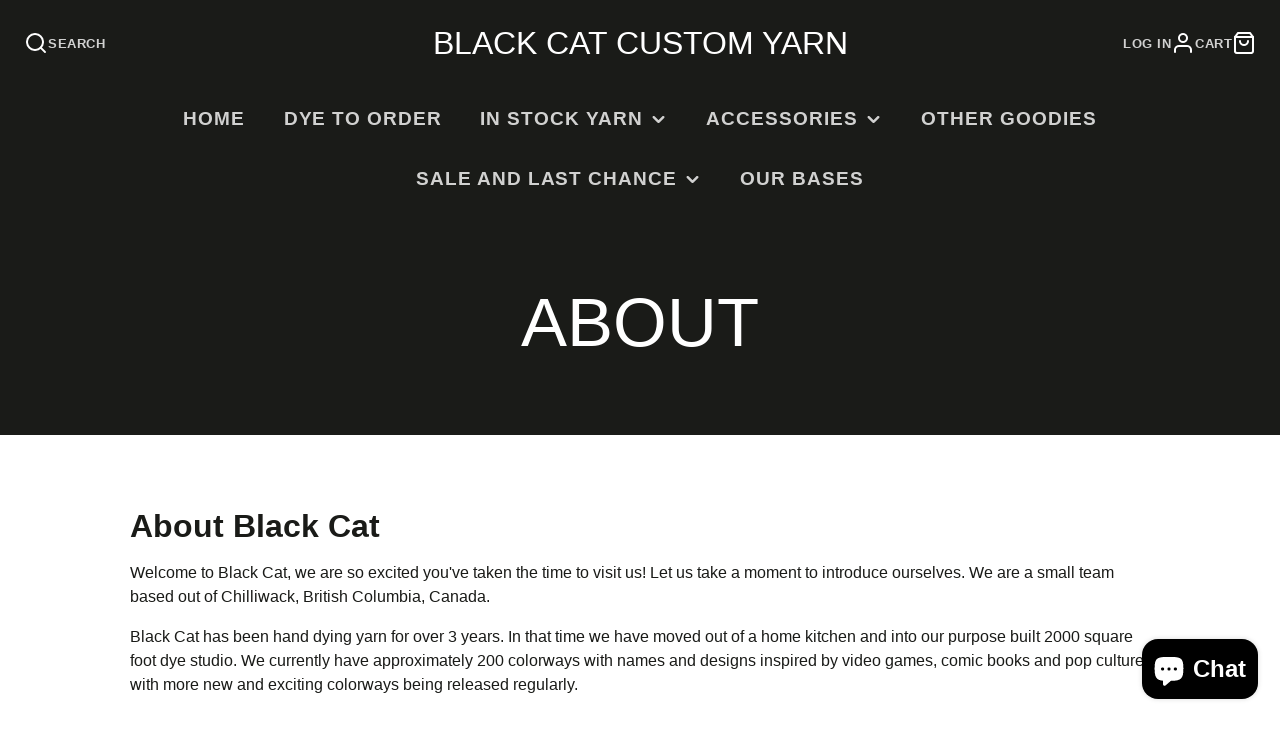

--- FILE ---
content_type: text/css
request_url: https://blackcatcustomyarn.com/cdn/shop/t/8/assets/core.css?v=73679012914274026721667328404
body_size: 837
content:
*,*:before,*:after{box-sizing:border-box}:root{font-size:var(--font-size-base)}@media (prefers-reduced-motion: no-preference){:root{scroll-behavior:smooth}}body{margin:0;font-family:var(--font-body-family);font-size:var(--font-size-base);font-weight:var(--font-body-weight);line-height:var(--line-height-base);color:rgba(var(--color-text),1);background-color:rgba(var(--color-background),1);-webkit-text-size-adjust:100%;-webkit-tap-highlight-color:rgba(0,0,0,0)}hr{margin:var(--spacer) 0;color:inherit;background-color:currentColor;border:0;opacity:.25;height:1px}iframe{border:0}[hidden]{display:none!important}h6,h5,h4,h3,h2,.h2,h1{margin-top:0;margin-bottom:var(--spacer-50);font-weight:var(--font-body-weight-bold);line-height:1.2}h1{font-size:calc(var(--font-size-base) * 2.5)}h2,.h2{font-size:calc(var(--font-size-base) * 2)}h3{font-size:calc(var(--font-size-base) * 1.75)}h4{font-size:calc(var(--font-size-base) * 1.5)}h5{font-size:calc(var(--font-size-base) * 1.25)}h6{font-size:calc(var(--font-size-base) * 1)}p{margin-top:0;margin-bottom:var(--spacer)}abbr[title],abbr[data-bs-original-title]{text-decoration:underline dotted;cursor:help;text-decoration-skip-ink:none}address{margin-bottom:var(--spacer);font-style:normal;line-height:inherit}blockquote{margin:0 0 var(--spacer)}b,strong{font-weight:var(--font-body-weight-bold)}small{font-size:calc(var(--font-size-base) * .875)}a,a:hover{color:rgb(var(--color-link))}a:not([href]):not([class]),a:not([href]):not([class]):hover{color:inherit;text-decoration:none}ol,ul{padding-left:calc(var(--spacer) * 2)}ol,ul,dl{margin-top:0;margin-bottom:var(--spacer)}ol ol,ul ul,ol ul,ul ol{margin-bottom:0}dt{font-weight:var(--font-body-weight-bold)}dd{margin-bottom:calc(var(--spacer) * .5);margin-left:0}.stretched-link{width:100%;height:100%;top:0;left:0;position:absolute}.\#section.\@spaced.\@color-scheme\:default{margin-top:4.5rem;margin-bottom:4.5rem}.\#section.\@spaced:not(.\@color-scheme\:default){padding-top:4.5rem;padding-bottom:4.5rem}.\#section.\@bg\:alt{background-color:#f2f2f2}.\#section.\@bg\:dark{background-color:#1a1a1a}.\#section.\@bg\:primary{background-color:rgb(var(--color-base-accent-1))}.\#section.\@color-scheme\:default{color:rgba(var(--color-text),1);background-color:rgba(var(--color-background),1)}.\#section.\@color-scheme\:alt{color:rgba(var(--color-text),1);background-color:rgba(var(--color-alt-background),1)}.\#section.\@color-scheme\:invert{color:rgba(var(--color-background),1);background-color:rgba(var(--color-text),1)}.\#section.\@color-scheme\:accent{color:rgba(var(--color-accent-c),1);background-color:rgba(var(--color-accent),1)}.\#section-header{padding-left:3rem;padding-right:3rem;margin-bottom:calc(var(--spacer) * 3)}.\#section-header .\#hero{margin:0;width:100%}.\#section-header .\#section-button{margin-top:1rem;padding:0}@media (min-width: 992px){.\#section-header.\@side-button{display:flex;justify-content:space-between;align-items:flex-end}.\#section-header.\@side-button .\#section-button{flex-shrink:0}}.\#section-button{--text-align: var(--section-button-align, center);margin-top:calc(var(--spacer) * 2.5);padding-left:3rem;padding-right:3rem;text-align:var(--text-align)}table{caption-side:bottom;border-collapse:collapse}th{text-align:inherit;text-align:-webkit-match-parent}thead,tbody,tfoot,tr,td,th{border-color:inherit;border-style:solid;border-width:0}.hide-loading{display:none}.strip-link,.strip-link:hover{text-decoration:none;color:inherit}.flex,.flex-between-center,.flex-center{display:flex}.flex-center{justify-content:center;align-items:center}.flex-between-center{justify-content:space-between;align-items:center}.block,.stretched-link{display:block}.stretched-link{z-index:20}.visually-hidden{position:absolute!important;overflow:hidden;width:1px;height:1px;margin:-1px;padding:0;border:0;clip:rect(0 0 0 0);word-wrap:normal!important}@media (max-width: 991px){.mobile-visually-hidden{position:absolute!important;overflow:hidden;width:1px;height:1px;margin:-1px;padding:0;border:0;clip:rect(0 0 0 0);word-wrap:normal!important}}@media (min-width: 992px){.desktop-visually-hidden{position:absolute!important;overflow:hidden;width:1px;height:1px;margin:-1px;padding:0;border:0;clip:rect(0 0 0 0);word-wrap:normal!important}}.details-reset>summary{list-style:none;cursor:pointer}.details-reset>summary::marker{display:none}.details-reset>summary::-webkit-details-marker{display:none}.\#icon{color:inherit;fill:currentColor;width:calc(var(--spacer) * 1.7);height:calc(var(--spacer) * 1.7);stroke-width:1.5;vertical-align:top}.\#list.\@unstyled{list-style:none;margin:0;padding:0}.\#list.\@horizontal.\@spacing\:100>li:not(:last-child){margin-right:calc(var(--spacer) * 1)}.\#list.\@horizontal.\@spacing\:50>li:not(:last-child){margin-right:calc(var(--spacer) * .5)}.\#list.\@horizontal.\@spacing\:30>li:not(:last-child){margin-right:calc(var(--spacer) * .3)}.\#list.\@horizontal>li{display:inline-block}.list-unstyled{list-style:none;margin:0;padding:0}.uppercase{text-transform:uppercase}.bold{font-weight:var(--font-body-weight-bold)}.padded{padding-left:calc(var(--spacer) * 3.5);padding-right:calc(var(--spacer) * 3.5);padding-top:calc(var(--spacer) * 3);padding-bottom:calc(var(--spacer) * 3)}.m0{margin:0}.overflow-hidden{overflow:hidden}body.preload *{transition:none!important}.heading-font{font-family:var(--font-heading-family);font-style:var(--font-heading-style);font-weight:var(--font-heading-weight);text-transform:var(--headings-text-transfrom, none)}@media (min-width: 992px){.hide-desktop,.desktop-hidden{display:none!important}}@media (max-width: 991px){.hide-mobile,.mobile-hidden{display:none!important}}.text-left{text-align:left}.text-center{text-align:center}.text-right{text-align:right}.link{display:inline;cursor:pointer;text-decoration:underline}@media (min-width: 992px){.sticky-top{position:sticky;top:var(--sticky-header-offset, 0);transition:.3s}}select>option{background:#fff!important;color:#4d4d4d!important}html.no-js .no-js-hidden{display:none!important}
/*# sourceMappingURL=/cdn/shop/t/8/assets/core.css.map?v=73679012914274026721667328404 */


--- FILE ---
content_type: text/css
request_url: https://blackcatcustomyarn.com/cdn/shop/t/8/assets/modal.css?v=177653968270597849201667328404
body_size: -216
content:
@keyframes show{0%{opacity:0;transform:translate3d(0,-100px,0)}to{opacity:1;transform:translateZ(0)}}@keyframes hide{to{opacity:0;transform:translate3d(0,-100px,0)}0%{opacity:1;transform:translateZ(0)}}.\#modal-popup{display:none;position:fixed;top:0;left:0;width:100%;height:100%;transition:var(--transition);z-index:9999}.\#modal-popup[closing]{display:block}.\#modal-popup[closing] .\#modal-popup-stage{animation:hide .3s}.\#modal-popup[opened]{display:block}.\#modal-popup[opened] .\#modal-popup-stage{transform:translateZ(0);opacity:1;animation:show .3s}.\#modal-popup[opened] .\#modal-popup-overlay{opacity:1}.\#modal-popup[opened] .\#modal-popup-layout{pointer-events:auto}.\#modal-popup[loading] .\#modal-popup-layout{display:none}.\#modal-popup[loading] .\#modal-popup-spinner{display:block}.\#modal-popup.\@layout\:default .\#modal-popup-layout{background:rgba(var(--color-background),1);width:80%;overflow-y:auto;top:50%;left:50%;transform:translate(-50%,-50%);max-height:95vh}.\#modal-popup.\@layout\:small .\#modal-popup-layout{background:rgba(var(--color-background),1);width:min(95%,450px);overflow-y:auto;top:50%;left:50%;transform:translate(-50%,-50%);max-height:95vh}.\#modal-popup.\@layout\:search-bar .\#modal-popup-layout{width:min(90%,600px);top:calc(var(--spacer) * 2);margin:0 auto}.\#modal-popup.\@layout\:full .\#modal-popup-layout{width:100%;height:100vh;height:-webkit-fill-available;background:rgba(var(--color-background),1)}.\#modal-popup.\@layout\:full .\#modal-popup-close{color:rgba(var(--color-text),1)}.\#modal-popup.\@layout\:sidebar .\#modal-popup-layout{width:min(600px,85%);margin-left:auto;height:100vh;height:-webkit-fill-available;background:rgba(var(--color-background),1);overflow-y:auto}.\#modal-popup.\@layout\:sidebar .\#modal-popup-content{height:100%}.\#modal-popup.\@layout\:sidebar .\#modal-popup-close{color:rgba(var(--color-text),1)}.\#modal-popup-spinner{position:absolute;top:50%;left:50%;transform:translate(-50%,-50%);display:none;z-index:99}.\#modal-popup-overlay{opacity:0;z-index:1;position:absolute;top:0;left:0;width:100%;height:100%;background:#000c;transition:var(--transition)}.\#modal-popup-stage{z-index:2;position:absolute;top:0;left:0;width:100%;height:100%;transform:translate3d(0,-10%,0);pointer-events:none;transition:var(--transition);opacity:0}.\#modal-popup-layout{z-index:2;position:relative}.\#modal-popup-close{cursor:pointer;position:absolute;top:0;right:0;z-index:4;background:none;border:none;padding:calc(var(--spacer) * 1.25);color:rgba(var(--color-background),1)}.\#modal-popup-close .\#icon{stroke-width:3}.\#modal-popup-loading{position:absolute;top:50%;left:50%;transform:translate(-50%,-50%);z-index:3;display:none}.\#modal-popup-content{position:relative;min-height:100%}
/*# sourceMappingURL=/cdn/shop/t/8/assets/modal.css.map?v=177653968270597849201667328404 */
